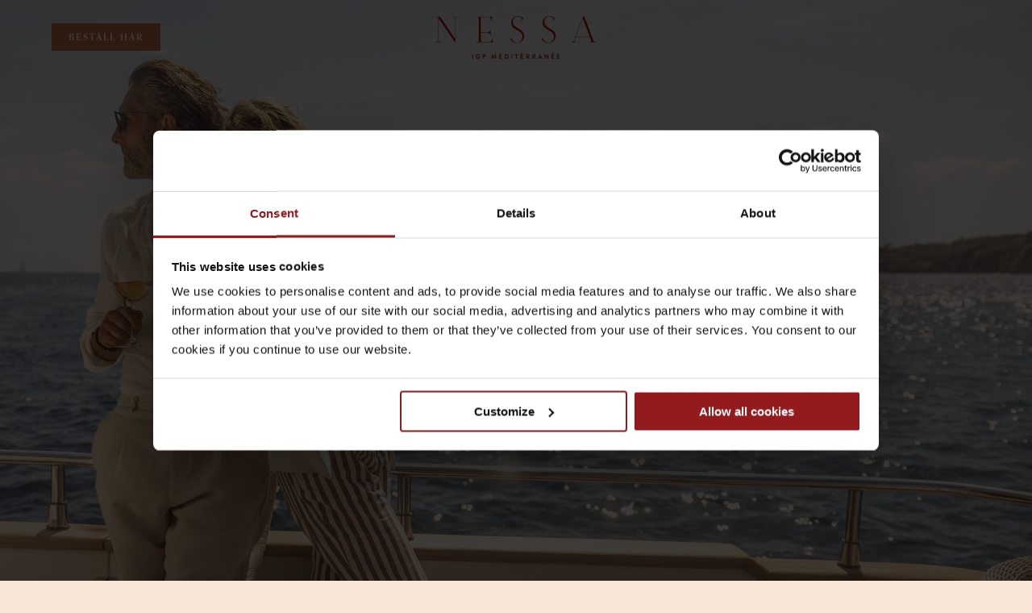

--- FILE ---
content_type: text/plain; charset=utf-8
request_url: https://events.getsitectrl.com/api/v1/events
body_size: 558
content:
{"id":"66f745831874c935","user_id":"66f7458318bd02a2","time":1768940768353,"token":"1768940768.4a5569b245d0b892f752e322109fda6a.d978247c2e158040f215402027514650","geo":{"ip":"18.226.88.173","geopath":"147015:147763:220321:","geoname_id":4509177,"longitude":-83.0061,"latitude":39.9625,"postal_code":"43215","city":"Columbus","region":"Ohio","state_code":"OH","country":"United States","country_code":"US","timezone":"America/New_York"},"ua":{"platform":"Desktop","os":"Mac OS","os_family":"Mac OS X","os_version":"10.15.7","browser":"Other","browser_family":"ClaudeBot","browser_version":"1.0","device":"Spider","device_brand":"Spider","device_model":"Desktop"},"utm":{}}